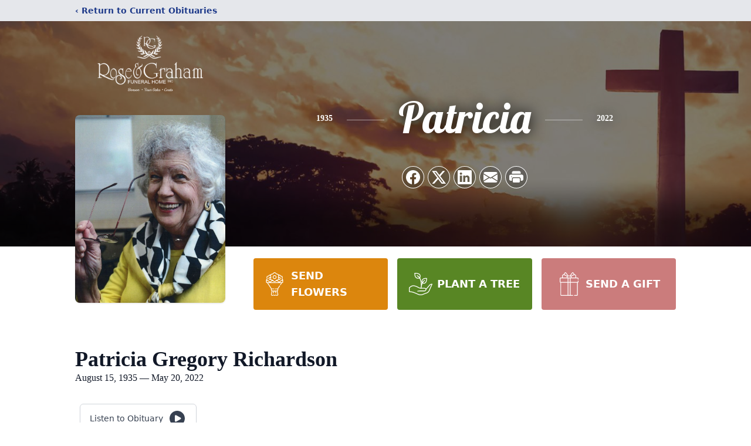

--- FILE ---
content_type: text/html; charset=utf-8
request_url: https://www.google.com/recaptcha/enterprise/anchor?ar=1&k=6Le6nNkhAAAAALDJ2iFvt_fENW3AU1sioCyLhjUo&co=aHR0cHM6Ly93d3cucm9zZWFuZGdyYWhhbS5jb206NDQz&hl=en&type=image&v=PoyoqOPhxBO7pBk68S4YbpHZ&theme=light&size=invisible&badge=bottomright&anchor-ms=20000&execute-ms=30000&cb=9rwprsz4zas0
body_size: 48750
content:
<!DOCTYPE HTML><html dir="ltr" lang="en"><head><meta http-equiv="Content-Type" content="text/html; charset=UTF-8">
<meta http-equiv="X-UA-Compatible" content="IE=edge">
<title>reCAPTCHA</title>
<style type="text/css">
/* cyrillic-ext */
@font-face {
  font-family: 'Roboto';
  font-style: normal;
  font-weight: 400;
  font-stretch: 100%;
  src: url(//fonts.gstatic.com/s/roboto/v48/KFO7CnqEu92Fr1ME7kSn66aGLdTylUAMa3GUBHMdazTgWw.woff2) format('woff2');
  unicode-range: U+0460-052F, U+1C80-1C8A, U+20B4, U+2DE0-2DFF, U+A640-A69F, U+FE2E-FE2F;
}
/* cyrillic */
@font-face {
  font-family: 'Roboto';
  font-style: normal;
  font-weight: 400;
  font-stretch: 100%;
  src: url(//fonts.gstatic.com/s/roboto/v48/KFO7CnqEu92Fr1ME7kSn66aGLdTylUAMa3iUBHMdazTgWw.woff2) format('woff2');
  unicode-range: U+0301, U+0400-045F, U+0490-0491, U+04B0-04B1, U+2116;
}
/* greek-ext */
@font-face {
  font-family: 'Roboto';
  font-style: normal;
  font-weight: 400;
  font-stretch: 100%;
  src: url(//fonts.gstatic.com/s/roboto/v48/KFO7CnqEu92Fr1ME7kSn66aGLdTylUAMa3CUBHMdazTgWw.woff2) format('woff2');
  unicode-range: U+1F00-1FFF;
}
/* greek */
@font-face {
  font-family: 'Roboto';
  font-style: normal;
  font-weight: 400;
  font-stretch: 100%;
  src: url(//fonts.gstatic.com/s/roboto/v48/KFO7CnqEu92Fr1ME7kSn66aGLdTylUAMa3-UBHMdazTgWw.woff2) format('woff2');
  unicode-range: U+0370-0377, U+037A-037F, U+0384-038A, U+038C, U+038E-03A1, U+03A3-03FF;
}
/* math */
@font-face {
  font-family: 'Roboto';
  font-style: normal;
  font-weight: 400;
  font-stretch: 100%;
  src: url(//fonts.gstatic.com/s/roboto/v48/KFO7CnqEu92Fr1ME7kSn66aGLdTylUAMawCUBHMdazTgWw.woff2) format('woff2');
  unicode-range: U+0302-0303, U+0305, U+0307-0308, U+0310, U+0312, U+0315, U+031A, U+0326-0327, U+032C, U+032F-0330, U+0332-0333, U+0338, U+033A, U+0346, U+034D, U+0391-03A1, U+03A3-03A9, U+03B1-03C9, U+03D1, U+03D5-03D6, U+03F0-03F1, U+03F4-03F5, U+2016-2017, U+2034-2038, U+203C, U+2040, U+2043, U+2047, U+2050, U+2057, U+205F, U+2070-2071, U+2074-208E, U+2090-209C, U+20D0-20DC, U+20E1, U+20E5-20EF, U+2100-2112, U+2114-2115, U+2117-2121, U+2123-214F, U+2190, U+2192, U+2194-21AE, U+21B0-21E5, U+21F1-21F2, U+21F4-2211, U+2213-2214, U+2216-22FF, U+2308-230B, U+2310, U+2319, U+231C-2321, U+2336-237A, U+237C, U+2395, U+239B-23B7, U+23D0, U+23DC-23E1, U+2474-2475, U+25AF, U+25B3, U+25B7, U+25BD, U+25C1, U+25CA, U+25CC, U+25FB, U+266D-266F, U+27C0-27FF, U+2900-2AFF, U+2B0E-2B11, U+2B30-2B4C, U+2BFE, U+3030, U+FF5B, U+FF5D, U+1D400-1D7FF, U+1EE00-1EEFF;
}
/* symbols */
@font-face {
  font-family: 'Roboto';
  font-style: normal;
  font-weight: 400;
  font-stretch: 100%;
  src: url(//fonts.gstatic.com/s/roboto/v48/KFO7CnqEu92Fr1ME7kSn66aGLdTylUAMaxKUBHMdazTgWw.woff2) format('woff2');
  unicode-range: U+0001-000C, U+000E-001F, U+007F-009F, U+20DD-20E0, U+20E2-20E4, U+2150-218F, U+2190, U+2192, U+2194-2199, U+21AF, U+21E6-21F0, U+21F3, U+2218-2219, U+2299, U+22C4-22C6, U+2300-243F, U+2440-244A, U+2460-24FF, U+25A0-27BF, U+2800-28FF, U+2921-2922, U+2981, U+29BF, U+29EB, U+2B00-2BFF, U+4DC0-4DFF, U+FFF9-FFFB, U+10140-1018E, U+10190-1019C, U+101A0, U+101D0-101FD, U+102E0-102FB, U+10E60-10E7E, U+1D2C0-1D2D3, U+1D2E0-1D37F, U+1F000-1F0FF, U+1F100-1F1AD, U+1F1E6-1F1FF, U+1F30D-1F30F, U+1F315, U+1F31C, U+1F31E, U+1F320-1F32C, U+1F336, U+1F378, U+1F37D, U+1F382, U+1F393-1F39F, U+1F3A7-1F3A8, U+1F3AC-1F3AF, U+1F3C2, U+1F3C4-1F3C6, U+1F3CA-1F3CE, U+1F3D4-1F3E0, U+1F3ED, U+1F3F1-1F3F3, U+1F3F5-1F3F7, U+1F408, U+1F415, U+1F41F, U+1F426, U+1F43F, U+1F441-1F442, U+1F444, U+1F446-1F449, U+1F44C-1F44E, U+1F453, U+1F46A, U+1F47D, U+1F4A3, U+1F4B0, U+1F4B3, U+1F4B9, U+1F4BB, U+1F4BF, U+1F4C8-1F4CB, U+1F4D6, U+1F4DA, U+1F4DF, U+1F4E3-1F4E6, U+1F4EA-1F4ED, U+1F4F7, U+1F4F9-1F4FB, U+1F4FD-1F4FE, U+1F503, U+1F507-1F50B, U+1F50D, U+1F512-1F513, U+1F53E-1F54A, U+1F54F-1F5FA, U+1F610, U+1F650-1F67F, U+1F687, U+1F68D, U+1F691, U+1F694, U+1F698, U+1F6AD, U+1F6B2, U+1F6B9-1F6BA, U+1F6BC, U+1F6C6-1F6CF, U+1F6D3-1F6D7, U+1F6E0-1F6EA, U+1F6F0-1F6F3, U+1F6F7-1F6FC, U+1F700-1F7FF, U+1F800-1F80B, U+1F810-1F847, U+1F850-1F859, U+1F860-1F887, U+1F890-1F8AD, U+1F8B0-1F8BB, U+1F8C0-1F8C1, U+1F900-1F90B, U+1F93B, U+1F946, U+1F984, U+1F996, U+1F9E9, U+1FA00-1FA6F, U+1FA70-1FA7C, U+1FA80-1FA89, U+1FA8F-1FAC6, U+1FACE-1FADC, U+1FADF-1FAE9, U+1FAF0-1FAF8, U+1FB00-1FBFF;
}
/* vietnamese */
@font-face {
  font-family: 'Roboto';
  font-style: normal;
  font-weight: 400;
  font-stretch: 100%;
  src: url(//fonts.gstatic.com/s/roboto/v48/KFO7CnqEu92Fr1ME7kSn66aGLdTylUAMa3OUBHMdazTgWw.woff2) format('woff2');
  unicode-range: U+0102-0103, U+0110-0111, U+0128-0129, U+0168-0169, U+01A0-01A1, U+01AF-01B0, U+0300-0301, U+0303-0304, U+0308-0309, U+0323, U+0329, U+1EA0-1EF9, U+20AB;
}
/* latin-ext */
@font-face {
  font-family: 'Roboto';
  font-style: normal;
  font-weight: 400;
  font-stretch: 100%;
  src: url(//fonts.gstatic.com/s/roboto/v48/KFO7CnqEu92Fr1ME7kSn66aGLdTylUAMa3KUBHMdazTgWw.woff2) format('woff2');
  unicode-range: U+0100-02BA, U+02BD-02C5, U+02C7-02CC, U+02CE-02D7, U+02DD-02FF, U+0304, U+0308, U+0329, U+1D00-1DBF, U+1E00-1E9F, U+1EF2-1EFF, U+2020, U+20A0-20AB, U+20AD-20C0, U+2113, U+2C60-2C7F, U+A720-A7FF;
}
/* latin */
@font-face {
  font-family: 'Roboto';
  font-style: normal;
  font-weight: 400;
  font-stretch: 100%;
  src: url(//fonts.gstatic.com/s/roboto/v48/KFO7CnqEu92Fr1ME7kSn66aGLdTylUAMa3yUBHMdazQ.woff2) format('woff2');
  unicode-range: U+0000-00FF, U+0131, U+0152-0153, U+02BB-02BC, U+02C6, U+02DA, U+02DC, U+0304, U+0308, U+0329, U+2000-206F, U+20AC, U+2122, U+2191, U+2193, U+2212, U+2215, U+FEFF, U+FFFD;
}
/* cyrillic-ext */
@font-face {
  font-family: 'Roboto';
  font-style: normal;
  font-weight: 500;
  font-stretch: 100%;
  src: url(//fonts.gstatic.com/s/roboto/v48/KFO7CnqEu92Fr1ME7kSn66aGLdTylUAMa3GUBHMdazTgWw.woff2) format('woff2');
  unicode-range: U+0460-052F, U+1C80-1C8A, U+20B4, U+2DE0-2DFF, U+A640-A69F, U+FE2E-FE2F;
}
/* cyrillic */
@font-face {
  font-family: 'Roboto';
  font-style: normal;
  font-weight: 500;
  font-stretch: 100%;
  src: url(//fonts.gstatic.com/s/roboto/v48/KFO7CnqEu92Fr1ME7kSn66aGLdTylUAMa3iUBHMdazTgWw.woff2) format('woff2');
  unicode-range: U+0301, U+0400-045F, U+0490-0491, U+04B0-04B1, U+2116;
}
/* greek-ext */
@font-face {
  font-family: 'Roboto';
  font-style: normal;
  font-weight: 500;
  font-stretch: 100%;
  src: url(//fonts.gstatic.com/s/roboto/v48/KFO7CnqEu92Fr1ME7kSn66aGLdTylUAMa3CUBHMdazTgWw.woff2) format('woff2');
  unicode-range: U+1F00-1FFF;
}
/* greek */
@font-face {
  font-family: 'Roboto';
  font-style: normal;
  font-weight: 500;
  font-stretch: 100%;
  src: url(//fonts.gstatic.com/s/roboto/v48/KFO7CnqEu92Fr1ME7kSn66aGLdTylUAMa3-UBHMdazTgWw.woff2) format('woff2');
  unicode-range: U+0370-0377, U+037A-037F, U+0384-038A, U+038C, U+038E-03A1, U+03A3-03FF;
}
/* math */
@font-face {
  font-family: 'Roboto';
  font-style: normal;
  font-weight: 500;
  font-stretch: 100%;
  src: url(//fonts.gstatic.com/s/roboto/v48/KFO7CnqEu92Fr1ME7kSn66aGLdTylUAMawCUBHMdazTgWw.woff2) format('woff2');
  unicode-range: U+0302-0303, U+0305, U+0307-0308, U+0310, U+0312, U+0315, U+031A, U+0326-0327, U+032C, U+032F-0330, U+0332-0333, U+0338, U+033A, U+0346, U+034D, U+0391-03A1, U+03A3-03A9, U+03B1-03C9, U+03D1, U+03D5-03D6, U+03F0-03F1, U+03F4-03F5, U+2016-2017, U+2034-2038, U+203C, U+2040, U+2043, U+2047, U+2050, U+2057, U+205F, U+2070-2071, U+2074-208E, U+2090-209C, U+20D0-20DC, U+20E1, U+20E5-20EF, U+2100-2112, U+2114-2115, U+2117-2121, U+2123-214F, U+2190, U+2192, U+2194-21AE, U+21B0-21E5, U+21F1-21F2, U+21F4-2211, U+2213-2214, U+2216-22FF, U+2308-230B, U+2310, U+2319, U+231C-2321, U+2336-237A, U+237C, U+2395, U+239B-23B7, U+23D0, U+23DC-23E1, U+2474-2475, U+25AF, U+25B3, U+25B7, U+25BD, U+25C1, U+25CA, U+25CC, U+25FB, U+266D-266F, U+27C0-27FF, U+2900-2AFF, U+2B0E-2B11, U+2B30-2B4C, U+2BFE, U+3030, U+FF5B, U+FF5D, U+1D400-1D7FF, U+1EE00-1EEFF;
}
/* symbols */
@font-face {
  font-family: 'Roboto';
  font-style: normal;
  font-weight: 500;
  font-stretch: 100%;
  src: url(//fonts.gstatic.com/s/roboto/v48/KFO7CnqEu92Fr1ME7kSn66aGLdTylUAMaxKUBHMdazTgWw.woff2) format('woff2');
  unicode-range: U+0001-000C, U+000E-001F, U+007F-009F, U+20DD-20E0, U+20E2-20E4, U+2150-218F, U+2190, U+2192, U+2194-2199, U+21AF, U+21E6-21F0, U+21F3, U+2218-2219, U+2299, U+22C4-22C6, U+2300-243F, U+2440-244A, U+2460-24FF, U+25A0-27BF, U+2800-28FF, U+2921-2922, U+2981, U+29BF, U+29EB, U+2B00-2BFF, U+4DC0-4DFF, U+FFF9-FFFB, U+10140-1018E, U+10190-1019C, U+101A0, U+101D0-101FD, U+102E0-102FB, U+10E60-10E7E, U+1D2C0-1D2D3, U+1D2E0-1D37F, U+1F000-1F0FF, U+1F100-1F1AD, U+1F1E6-1F1FF, U+1F30D-1F30F, U+1F315, U+1F31C, U+1F31E, U+1F320-1F32C, U+1F336, U+1F378, U+1F37D, U+1F382, U+1F393-1F39F, U+1F3A7-1F3A8, U+1F3AC-1F3AF, U+1F3C2, U+1F3C4-1F3C6, U+1F3CA-1F3CE, U+1F3D4-1F3E0, U+1F3ED, U+1F3F1-1F3F3, U+1F3F5-1F3F7, U+1F408, U+1F415, U+1F41F, U+1F426, U+1F43F, U+1F441-1F442, U+1F444, U+1F446-1F449, U+1F44C-1F44E, U+1F453, U+1F46A, U+1F47D, U+1F4A3, U+1F4B0, U+1F4B3, U+1F4B9, U+1F4BB, U+1F4BF, U+1F4C8-1F4CB, U+1F4D6, U+1F4DA, U+1F4DF, U+1F4E3-1F4E6, U+1F4EA-1F4ED, U+1F4F7, U+1F4F9-1F4FB, U+1F4FD-1F4FE, U+1F503, U+1F507-1F50B, U+1F50D, U+1F512-1F513, U+1F53E-1F54A, U+1F54F-1F5FA, U+1F610, U+1F650-1F67F, U+1F687, U+1F68D, U+1F691, U+1F694, U+1F698, U+1F6AD, U+1F6B2, U+1F6B9-1F6BA, U+1F6BC, U+1F6C6-1F6CF, U+1F6D3-1F6D7, U+1F6E0-1F6EA, U+1F6F0-1F6F3, U+1F6F7-1F6FC, U+1F700-1F7FF, U+1F800-1F80B, U+1F810-1F847, U+1F850-1F859, U+1F860-1F887, U+1F890-1F8AD, U+1F8B0-1F8BB, U+1F8C0-1F8C1, U+1F900-1F90B, U+1F93B, U+1F946, U+1F984, U+1F996, U+1F9E9, U+1FA00-1FA6F, U+1FA70-1FA7C, U+1FA80-1FA89, U+1FA8F-1FAC6, U+1FACE-1FADC, U+1FADF-1FAE9, U+1FAF0-1FAF8, U+1FB00-1FBFF;
}
/* vietnamese */
@font-face {
  font-family: 'Roboto';
  font-style: normal;
  font-weight: 500;
  font-stretch: 100%;
  src: url(//fonts.gstatic.com/s/roboto/v48/KFO7CnqEu92Fr1ME7kSn66aGLdTylUAMa3OUBHMdazTgWw.woff2) format('woff2');
  unicode-range: U+0102-0103, U+0110-0111, U+0128-0129, U+0168-0169, U+01A0-01A1, U+01AF-01B0, U+0300-0301, U+0303-0304, U+0308-0309, U+0323, U+0329, U+1EA0-1EF9, U+20AB;
}
/* latin-ext */
@font-face {
  font-family: 'Roboto';
  font-style: normal;
  font-weight: 500;
  font-stretch: 100%;
  src: url(//fonts.gstatic.com/s/roboto/v48/KFO7CnqEu92Fr1ME7kSn66aGLdTylUAMa3KUBHMdazTgWw.woff2) format('woff2');
  unicode-range: U+0100-02BA, U+02BD-02C5, U+02C7-02CC, U+02CE-02D7, U+02DD-02FF, U+0304, U+0308, U+0329, U+1D00-1DBF, U+1E00-1E9F, U+1EF2-1EFF, U+2020, U+20A0-20AB, U+20AD-20C0, U+2113, U+2C60-2C7F, U+A720-A7FF;
}
/* latin */
@font-face {
  font-family: 'Roboto';
  font-style: normal;
  font-weight: 500;
  font-stretch: 100%;
  src: url(//fonts.gstatic.com/s/roboto/v48/KFO7CnqEu92Fr1ME7kSn66aGLdTylUAMa3yUBHMdazQ.woff2) format('woff2');
  unicode-range: U+0000-00FF, U+0131, U+0152-0153, U+02BB-02BC, U+02C6, U+02DA, U+02DC, U+0304, U+0308, U+0329, U+2000-206F, U+20AC, U+2122, U+2191, U+2193, U+2212, U+2215, U+FEFF, U+FFFD;
}
/* cyrillic-ext */
@font-face {
  font-family: 'Roboto';
  font-style: normal;
  font-weight: 900;
  font-stretch: 100%;
  src: url(//fonts.gstatic.com/s/roboto/v48/KFO7CnqEu92Fr1ME7kSn66aGLdTylUAMa3GUBHMdazTgWw.woff2) format('woff2');
  unicode-range: U+0460-052F, U+1C80-1C8A, U+20B4, U+2DE0-2DFF, U+A640-A69F, U+FE2E-FE2F;
}
/* cyrillic */
@font-face {
  font-family: 'Roboto';
  font-style: normal;
  font-weight: 900;
  font-stretch: 100%;
  src: url(//fonts.gstatic.com/s/roboto/v48/KFO7CnqEu92Fr1ME7kSn66aGLdTylUAMa3iUBHMdazTgWw.woff2) format('woff2');
  unicode-range: U+0301, U+0400-045F, U+0490-0491, U+04B0-04B1, U+2116;
}
/* greek-ext */
@font-face {
  font-family: 'Roboto';
  font-style: normal;
  font-weight: 900;
  font-stretch: 100%;
  src: url(//fonts.gstatic.com/s/roboto/v48/KFO7CnqEu92Fr1ME7kSn66aGLdTylUAMa3CUBHMdazTgWw.woff2) format('woff2');
  unicode-range: U+1F00-1FFF;
}
/* greek */
@font-face {
  font-family: 'Roboto';
  font-style: normal;
  font-weight: 900;
  font-stretch: 100%;
  src: url(//fonts.gstatic.com/s/roboto/v48/KFO7CnqEu92Fr1ME7kSn66aGLdTylUAMa3-UBHMdazTgWw.woff2) format('woff2');
  unicode-range: U+0370-0377, U+037A-037F, U+0384-038A, U+038C, U+038E-03A1, U+03A3-03FF;
}
/* math */
@font-face {
  font-family: 'Roboto';
  font-style: normal;
  font-weight: 900;
  font-stretch: 100%;
  src: url(//fonts.gstatic.com/s/roboto/v48/KFO7CnqEu92Fr1ME7kSn66aGLdTylUAMawCUBHMdazTgWw.woff2) format('woff2');
  unicode-range: U+0302-0303, U+0305, U+0307-0308, U+0310, U+0312, U+0315, U+031A, U+0326-0327, U+032C, U+032F-0330, U+0332-0333, U+0338, U+033A, U+0346, U+034D, U+0391-03A1, U+03A3-03A9, U+03B1-03C9, U+03D1, U+03D5-03D6, U+03F0-03F1, U+03F4-03F5, U+2016-2017, U+2034-2038, U+203C, U+2040, U+2043, U+2047, U+2050, U+2057, U+205F, U+2070-2071, U+2074-208E, U+2090-209C, U+20D0-20DC, U+20E1, U+20E5-20EF, U+2100-2112, U+2114-2115, U+2117-2121, U+2123-214F, U+2190, U+2192, U+2194-21AE, U+21B0-21E5, U+21F1-21F2, U+21F4-2211, U+2213-2214, U+2216-22FF, U+2308-230B, U+2310, U+2319, U+231C-2321, U+2336-237A, U+237C, U+2395, U+239B-23B7, U+23D0, U+23DC-23E1, U+2474-2475, U+25AF, U+25B3, U+25B7, U+25BD, U+25C1, U+25CA, U+25CC, U+25FB, U+266D-266F, U+27C0-27FF, U+2900-2AFF, U+2B0E-2B11, U+2B30-2B4C, U+2BFE, U+3030, U+FF5B, U+FF5D, U+1D400-1D7FF, U+1EE00-1EEFF;
}
/* symbols */
@font-face {
  font-family: 'Roboto';
  font-style: normal;
  font-weight: 900;
  font-stretch: 100%;
  src: url(//fonts.gstatic.com/s/roboto/v48/KFO7CnqEu92Fr1ME7kSn66aGLdTylUAMaxKUBHMdazTgWw.woff2) format('woff2');
  unicode-range: U+0001-000C, U+000E-001F, U+007F-009F, U+20DD-20E0, U+20E2-20E4, U+2150-218F, U+2190, U+2192, U+2194-2199, U+21AF, U+21E6-21F0, U+21F3, U+2218-2219, U+2299, U+22C4-22C6, U+2300-243F, U+2440-244A, U+2460-24FF, U+25A0-27BF, U+2800-28FF, U+2921-2922, U+2981, U+29BF, U+29EB, U+2B00-2BFF, U+4DC0-4DFF, U+FFF9-FFFB, U+10140-1018E, U+10190-1019C, U+101A0, U+101D0-101FD, U+102E0-102FB, U+10E60-10E7E, U+1D2C0-1D2D3, U+1D2E0-1D37F, U+1F000-1F0FF, U+1F100-1F1AD, U+1F1E6-1F1FF, U+1F30D-1F30F, U+1F315, U+1F31C, U+1F31E, U+1F320-1F32C, U+1F336, U+1F378, U+1F37D, U+1F382, U+1F393-1F39F, U+1F3A7-1F3A8, U+1F3AC-1F3AF, U+1F3C2, U+1F3C4-1F3C6, U+1F3CA-1F3CE, U+1F3D4-1F3E0, U+1F3ED, U+1F3F1-1F3F3, U+1F3F5-1F3F7, U+1F408, U+1F415, U+1F41F, U+1F426, U+1F43F, U+1F441-1F442, U+1F444, U+1F446-1F449, U+1F44C-1F44E, U+1F453, U+1F46A, U+1F47D, U+1F4A3, U+1F4B0, U+1F4B3, U+1F4B9, U+1F4BB, U+1F4BF, U+1F4C8-1F4CB, U+1F4D6, U+1F4DA, U+1F4DF, U+1F4E3-1F4E6, U+1F4EA-1F4ED, U+1F4F7, U+1F4F9-1F4FB, U+1F4FD-1F4FE, U+1F503, U+1F507-1F50B, U+1F50D, U+1F512-1F513, U+1F53E-1F54A, U+1F54F-1F5FA, U+1F610, U+1F650-1F67F, U+1F687, U+1F68D, U+1F691, U+1F694, U+1F698, U+1F6AD, U+1F6B2, U+1F6B9-1F6BA, U+1F6BC, U+1F6C6-1F6CF, U+1F6D3-1F6D7, U+1F6E0-1F6EA, U+1F6F0-1F6F3, U+1F6F7-1F6FC, U+1F700-1F7FF, U+1F800-1F80B, U+1F810-1F847, U+1F850-1F859, U+1F860-1F887, U+1F890-1F8AD, U+1F8B0-1F8BB, U+1F8C0-1F8C1, U+1F900-1F90B, U+1F93B, U+1F946, U+1F984, U+1F996, U+1F9E9, U+1FA00-1FA6F, U+1FA70-1FA7C, U+1FA80-1FA89, U+1FA8F-1FAC6, U+1FACE-1FADC, U+1FADF-1FAE9, U+1FAF0-1FAF8, U+1FB00-1FBFF;
}
/* vietnamese */
@font-face {
  font-family: 'Roboto';
  font-style: normal;
  font-weight: 900;
  font-stretch: 100%;
  src: url(//fonts.gstatic.com/s/roboto/v48/KFO7CnqEu92Fr1ME7kSn66aGLdTylUAMa3OUBHMdazTgWw.woff2) format('woff2');
  unicode-range: U+0102-0103, U+0110-0111, U+0128-0129, U+0168-0169, U+01A0-01A1, U+01AF-01B0, U+0300-0301, U+0303-0304, U+0308-0309, U+0323, U+0329, U+1EA0-1EF9, U+20AB;
}
/* latin-ext */
@font-face {
  font-family: 'Roboto';
  font-style: normal;
  font-weight: 900;
  font-stretch: 100%;
  src: url(//fonts.gstatic.com/s/roboto/v48/KFO7CnqEu92Fr1ME7kSn66aGLdTylUAMa3KUBHMdazTgWw.woff2) format('woff2');
  unicode-range: U+0100-02BA, U+02BD-02C5, U+02C7-02CC, U+02CE-02D7, U+02DD-02FF, U+0304, U+0308, U+0329, U+1D00-1DBF, U+1E00-1E9F, U+1EF2-1EFF, U+2020, U+20A0-20AB, U+20AD-20C0, U+2113, U+2C60-2C7F, U+A720-A7FF;
}
/* latin */
@font-face {
  font-family: 'Roboto';
  font-style: normal;
  font-weight: 900;
  font-stretch: 100%;
  src: url(//fonts.gstatic.com/s/roboto/v48/KFO7CnqEu92Fr1ME7kSn66aGLdTylUAMa3yUBHMdazQ.woff2) format('woff2');
  unicode-range: U+0000-00FF, U+0131, U+0152-0153, U+02BB-02BC, U+02C6, U+02DA, U+02DC, U+0304, U+0308, U+0329, U+2000-206F, U+20AC, U+2122, U+2191, U+2193, U+2212, U+2215, U+FEFF, U+FFFD;
}

</style>
<link rel="stylesheet" type="text/css" href="https://www.gstatic.com/recaptcha/releases/PoyoqOPhxBO7pBk68S4YbpHZ/styles__ltr.css">
<script nonce="esL3udFQAtKLw_WHnmhfgQ" type="text/javascript">window['__recaptcha_api'] = 'https://www.google.com/recaptcha/enterprise/';</script>
<script type="text/javascript" src="https://www.gstatic.com/recaptcha/releases/PoyoqOPhxBO7pBk68S4YbpHZ/recaptcha__en.js" nonce="esL3udFQAtKLw_WHnmhfgQ">
      
    </script></head>
<body><div id="rc-anchor-alert" class="rc-anchor-alert"></div>
<input type="hidden" id="recaptcha-token" value="[base64]">
<script type="text/javascript" nonce="esL3udFQAtKLw_WHnmhfgQ">
      recaptcha.anchor.Main.init("[\x22ainput\x22,[\x22bgdata\x22,\x22\x22,\[base64]/[base64]/[base64]/KE4oMTI0LHYsdi5HKSxMWihsLHYpKTpOKDEyNCx2LGwpLFYpLHYpLFQpKSxGKDE3MSx2KX0scjc9ZnVuY3Rpb24obCl7cmV0dXJuIGx9LEM9ZnVuY3Rpb24obCxWLHYpe04odixsLFYpLFZbYWtdPTI3OTZ9LG49ZnVuY3Rpb24obCxWKXtWLlg9KChWLlg/[base64]/[base64]/[base64]/[base64]/[base64]/[base64]/[base64]/[base64]/[base64]/[base64]/[base64]\\u003d\x22,\[base64]\\u003d\x22,\[base64]/[base64]/ChytAOk3DosKMwpLDpXbDosOVPAnDk8OCOkRRw4V0w5TDocKcVlLCssOnCyseUcKVFRPDkD3DgsO0H1/CnC06MsKrwr3CiMKDdMOSw4/ClCxTwrNOwp13HRrCssO5I8KYwptNMGp0LztdIsKdCBpTTC/DsxNJEipFwpTCvRHCnMKAw5zDpcOKw44NGDXClsKSw6M5WjPDnsONQhlIwo4YdEZvKsO5w7XDpcKXw5F+w7czTRjCmEBcEsKCw7NUX8Ksw6QQwp9LcMKewqQHDQ83w6t+ZsKbw5p6wp/CqcKsPF7CsMKeWisDw50iw61NSTPCvMOpIEPDuSEWCDw/eBIYwrB8WjTDvBPDqcKhBQJ3BMKXFsKSwrVZShbDgHzCqmI/w5AFUHLDpcOFwoTDrhfDhcOKccOEw4c9GjNFKh3Dni1CwrfDgcOEGzfDhsKfLARGB8OAw7HDiMKiw6/CiCzCr8OeJ2HClsK8w4wdwpvCnh3CocOQM8Opw4MSO2EQwovChRhFRwHDgCIBUhAyw4oZw6XDvcO3w7UENgcjOQ4Owo7DjWfClHo6FsKRECTDo8ONcATDgTPDsMKWfwpndcKkwobCm28Zw43CtcOsXsOLw7/Cn8OMw5VMw5PDh8KXaGnClFVawp7DisOlwpQwVzjDh8OiacKXw4sTOcODw6XCqMOaw4/CscO+LsOzwqzDssK3WlEyYjRnBnQGwrczYiVoQGwyJsKjG8O4aEzDlMOPUjIVw4fDniLCoMKyAcOtJ8Ofwo/Cj3oTTyZiw4dJBcKzw6suKMOxw7jDqWnCniQqw4bDjWppw7k4EENpw6DCoMOcL03DpMKDOcONT8O1LcKYw6XDllbDvMKFKcOYd1rDtSrCqMO1w6PCiws1DsO2wrJMDUZ7SRzCm0YHWcKDwrNGwpUNSk/[base64]/[base64]/wrZsdhrDr8OYTcOkwprDsXjDizsYw49oUMK5wpbChUViccOowqBTJMObwr9Jw6/CvcKgGQvCnsKIfm3DlC4Jw5E7ZsKLbsOQMcKXwqAfw77ClCx6w6s6w6MAw7AUwq5rcsKHFgF9wrBkwot0AQTCncOBw47CrTUEw6pMdsOSw4fDh8KGeAtew53ChmHDnwPDgsKjQR44worCgUU2w5/ChjN+QErDnsO7woo5woTCpcOrwrYfwoAiOMOfw7nCrmzCkcKhwr/CjsKsw6Znw5UWWCbDvi46wqxww7MwIkLChnM5XMKpFxw9WXjDkMK1wofDp2bCksO9w5ViNsKSI8KawrAfw5DDhMKkbsOUw7xWw6pFw49XbCfDqwNpw40FwpUQw6zDhMOMcsK/wrrDthB+w7cjeMKhSmvCnU5Tw7UKe3V2w5XDtwBaZcO6Y8KOUsKBN8KnUkPCkDLDisOrJ8KqCVbCt3bDn8KfLcOTw4FXUcKcW8Kzw6PCmsOxwo4JZsOOwrzCvzDCnMO6wr/DrsOpI2kkMxjCi1/DhSsBI8KiFgHDiMKXw6kdGkMDwoXChMOxYBLClFFbw4PCuDlqX8KWfcOnw7RqwoMKRlM/[base64]/B8KEw7IvX3VbDyjCoypwBAp4w7VeT3M8DwoXEDkIw4sRwqw/wpogw6nCnDE7w6Abw4FLbsOOw5kILMKYa8ODw41HwrdQeglCwqhyK8K8w4RnwqXDn3Ruwr5LRsKtZThGwprCuMOvUMOVwoA+IgpBOcKkNmnDvzRRwp/DtsO0G1zCvjzDpMOmBMKQC8K8ZsO4w5/Cmm05wqFDwpjDoHfDgsOFOsOAwqnDscO4w7cjwp0Dw6Q+MznCocOqZcKAEMKQR37DnwfDucKfw5fDqF8QwotXw47Dp8O4wohzwq7Cv8KEasKkW8KtHcKDT2/DsQRjwpTDmXtUcQDDo8Oxfk9XPcKFCMKOw6lJZVHDisKgC8O+bzvDoVnCjsK1w7LCpmBzwpsJwodmw7fDjQHCgcOGFTAewowVw7/DncK+wpTDksO/wrhBw7PDqcKtw5zCkMKKw7HCt0LCjzpGeD0fwonCgMODw78+E3g4dkXDhC84N8KXw7Myw5/DksKqw4LDi8Ofwr09w6cDCMO7wrU+w6daPMOmwrzCuWDDk8O2wonDtcONOsKUd8ONwrtqLsOFdsOaUWfCocK9w7TDvhjDq8KNwqs1wrvCosKzwqDCnXZowoPDr8OfXsO+aMOzK8O6M8Onw4l9w53CnMKGw6/[base64]/[base64]/DlMOqQ8OVQcOIwqHCksKgwrrDnD1Hw6LCksKrQMK2WcKwIMKoI2/[base64]/Dm8Onw5nDvFLCpsOnST5uLzTDmcOmADPCucORw67DnBnDrywMecKmw45sw7nDpDkEwprDo1VXA8OPw7taw49jw4NzSsKdQMKmLsOresO+wopYwr4xw60UX8K/[base64]/dMO3w7zDlMOPw6I8OMOjw4jCusOuB8KxwrxIMMOTUjvClsKMw7XCtwE6w4DDqMKxRkTDlHrDoMKCw743wp8GCcKPw5RhX8OzeCXDmMKhBjbCo2nDnCFtRcOsU2HDu3zCqQnCi13DnVrCp2ABY8K1VcK8wq3DucKpwp/DoBXDmAvCjFPCmMOqw4NcbwjDozTDnzfCtMKPRcOww6Mlw5gmTMODL3d5w4kFS1pewoXCvMOWP8KSBDTDrUbCqcOtworDjjFEwpnCrlHDkwJ0KTDDpzQqcAHDnsOQI8Ojw5UKw6EVw5URTRACCHPCnMONw6XDoTsAw7HDtwfDsS/Dk8Kaw6MtL2sOXsKsw4XDmsKEc8Okw4kRwoIIw4VvE8Kvwqhpw54awot0JcOFCTx0XcKgw6YDwqLDo8O5wrsuw5fDkjfDogXDpcOeAng/OMOmdcKHGGA6w4Fcwq9/w5EJwrACwrzCn3DDnMOZCsKWw54Ew6XDpsKwVcKhwrDDkUpeRgnCgx/[base64]/[base64]/wo7CkmzCrz4NS8OQYMKzwrzCt8OHw68QwpTCgsKfw7caVg1vADMWwp1Tw4PCnMOtX8KMEyPCm8KNwpXDvMOCJ8OnccOTGsKKVMKFYAfDnBrCpwHDshfCnMO/GxjDlBTDu8KJw44wwrzDqg5WwoXDqMOZI8KnblkNcFktw6BHQMKfw6PDrkpfI8KvwrYpwqEyPijCu3hAez8wHzPCj1ZHfybDgC/DnX9vw4/[base64]/[base64]/DgsOgfhfCmMO6dU/DuXo5woFlwolrwrwqwqMowps9Ti/CoEnDnMKQIiMJYzzDocOmw6owD1bDrsK4SF/Dqj/Cn8KVcMKmeMK0W8O3w49Xw7jDmGbCuk/[base64]/[base64]/[base64]/CpwoTw79eMMKMcGVxUSvDn2h/[base64]/CmmXDoMOaw4cNwqBAV3B6w7g8w4jCpQ/Dr39CBsOKIGYGwpFIQ8K3G8OPw5LCnStiwrJRw4fCq1TCsGnDtMO+HVnDiwHCjXpXw6gDAyzDqsK7w40iCsOhw7/DjXrCmFzCgltTTMOPeMKnbcOhPQwVCHpIw60KwpHDtQwjE8OBwrDDr8KMwpURScOVCsKIw7MJw6w9DsK3wp/[base64]/Do8OFwofCm8O/ccKbKsOEWksEwphIw7QoDXfCrXDCgkfCj8O/w4IZbsO4ClMMwoNHGcOJACY8w6rCv8OEw5/CpsKaw7s3Y8K9w6bDlwHDj8OQVsOPMTnCpcONfybCmsKjw6ZYwrPCpcORwpkHaj7ClcKkED4yw7zCiAJaw53DkBBdLkwqw5B2wrVsdcK+K2/CiV3Do8OjwpPCoCsTw73Di8Krw6bCv8O/[base64]/ClgLDj8ONXMKFQCQiw6vDk8OmVcONwplGwq88w6DCj1fDrHIcOVzDgcKBfcKBw74bw73DkFTDtnEsw4rChV7CtMOLKUQsOhJEZGTDj3pgwp7DpHbDqcOMw5/DhjfDusOTSsKIwrDCh8OoHcOaE2DDrCYiJsOfWm3CtMObUcKISsOow4rCg8KQwpo/wrTCuW3CtgNyXVcabmLDrWzDvMOYe8OIw6DClMKUwqjCisOKwrVlUnQ5FzYLdlItY8Oywo/CphPDpXc4wp9Hw47DmMKtw5RFw6LDtcKldRcXw6wPacOLcH3DusKhKMKpYT9iwq/DmUjDk8O8Q38bD8ONwoDDpTAiwrzCo8OUw61Ww6jCuiVjNcKsS8ObPnPDjMOodURAwo82JcOqJ2PDlGFSwpMtwq8RwqFlRiTCkgvCjG3DgSbDh3bDvcKWUCExe2YewrnDkTs8w6bCtcOxw4Y/wrvDocOJQkwvw5ZOwoIMZsKPFSDCukTDusKnR2BCBVXClsK6cADDoGg1w7kLw5weHiM5MV7CmcO5I2DClcKTFMKze8KqwrkMLcKLTlQzw47DslbDsjkdwrs/eB4Mw5tBwpnDhHPDpD8eJEVsw7bDm8KxwrIRwpU6bMO5wrEbw4/Cm8Ogw7nChTPCh8OJwrXCrxccaSfCt8KBwqRmNsOsw7JIw5TCvy97w4pSSHc7N8ODwpBOwo/Ct8OCw6JgaMKUOMOUdsO3DXJew5caw4DCnMKew5jCrk7Dul1nZ3g9w4TCnToQw6FJFsKOwpRxUMO4KR8eSEE0X8KEwpzDlwQhJsOKwpRDG8KNGcKGw5/CgF4Sw7XDrcKbwrc+wo4rdcOZw4/ChQrDnMOKwpvDvsO3dMKkfBHDgzPCrDXDocKvwr/Cg8Kiw6Jqw7ltwq/DrWjCksOIwoTCvVTDrMKeLWIswrkMwplYfcKsw6U0YMKpwrfDkgzDn2nDhi0mw483wpfDowvDjcK2cMOawozClsKJw7I2ExrDjlNxwoFzwrFnwohrw7hbIcKtETHCqcOQwpbCvsK5W0YQwpJ7fR9Qw6PDm3vCulg7U8OUEH/[base64]/DkMKbwqTCmWE0woUGwpTCpsOrHcKmwpvChwUYDiNITsKGwoNNcSk1wp8FasKWw4zCg8O1ARPDkMOAX8KSQsKUBHs9wo/[base64]/DrMOGfMOTwoRlwo/Dtjwlw7xPw7jDgWzDszzDmcKywpRYE8OmOMKSQC3CocKJScKSw6NuwpbCjykxwq8HCDrDoxZewp9XPggeQWfCvcOswqbDq8O/Iwl7wr/DtRAvT8KuBTlGwpwtwpvCqh3Cnh3DgB/Cj8OzwpRRw5dowr/CicOtasOXeWTCvsKmwqYZw69Iw74Lw5xPw413wqhKw4N/LF9Zw4c1BWs2VjHCtGI+w5vDjMKxw6HCuMKeRsOwb8OvwrxfwqE+KEjCsGUmNm9cwpHDtVRAw7vDqcKOwrgSYARCw5TClcKXVX3Cq8KDCcK1An3DqmU8OzbDn8OXUkZyTMKzKWHDj8KwMsKBVQnDtXQ+w5HDgMK0E8Olw43Dk1PCo8O3Qw3CkxRRw70uw5Rkwo1eLsO/WnkCXB4+w4QeAm/DscK4Z8O6wrjDusKXw4hVXwPDukDDvXMoexbDj8Ota8KOwpNpTsK2BcKNRMOFwoYdTXkGdwbCvcKEw7oxwrfCscKdwpsjwoFmw4UBOsKQw4oYdcKCw5ITK0TDnzsTARjCtX/CjiQvw5PCjk3Dg8OQw7XDgSIMcMO3C0MKLcOjH8K4w5TDh8Ozw7F1wr7DrsORS1HDshZYwqTDp0NhO8KWwrJewrjCmTjCjXJ3WRUcw5TDrMOuw5hYwrkLw7HDqMKtGTXDoMKsw6cjw4h4S8OEU1LDq8O/wpvCpMKIwqvDuW9Rw7PCnTQWwoY7ZgbCmcOTIw9SeC1lMMOObMKhO2Y6ZMKAw6bDoDVAwo93Q0/[base64]/[base64]/w7AgEcO6ZMOuwqUgYDTDnsKOwqzDv8KSwqTClcOhYBrCn8KtB8KNw6s9elVhGxHChsKHw43DoMK9wrDDtyVJLHV6RSjCucOIacOoZ8O7w7jDu8KDw7Z/LcKENsK6w6jCncOjwrbCsxwDIcKkHC4aHcKdwqgoZcK1C8KZw73CncOjawcsa1jCu8K3JsKrMGZucHTChMKtD09pZUAvwoJ1w64VBMOUwoxZw6TDqQJ9aWzClsKTw5ovwpk9JRY/w5DDr8KSS8KyWSHCpMO5w7zCn8Kxw6XDq8Ovwq/CqyzCgsK3wpcTwrLDlsKyCWHCsH9TacKRwpPDsMObwqZTw6tLa8OWw5x5IMO+esOEwpzDnTsXwpjDjsOSScK6wrNqAEY1wpVjwqjCgMOMwr/CnTjCnMO0YjjCm8O3wqfDnm85w6wCwpBCVMKbw50vwqbCjy4sBQFlwovCjFbCvyE2w4cXw7vDtMK/VcO4wrRJw6E1eMOVw7A6wrgUw5jCkFjDjsKPwoFBNCMyw6YtKV7Diz/CkAhBDglPw4RhJTZWwqExDMOqUMK2w7TDhy3DtMODwqDDo8Kww6FzUhHDtXZTw7hdJMKDw5/Cqy5NLk7CvMKVDMOGEwwhw6DCsg/ColNjwpd+w7zCvcO3Fi4zDQhdcMO3XMKhUMKxw6jCi8Ofwr5DwrIneRDCn8OaAgUBwrHDtMOYFHQpbsKWNV/Cq1gzwrMiEsORw6UMwqRLDXtsPS48w68PJsKdw6/DjBE6VgPCs8KpZX/CvsOzw7dONBRvQk/DjHHCs8Kqw4DDiMOXD8OQw4AswqLCi8OIAcODLMKxXlttwqh1LMKfw61Nw7/CoAjCscKZCMOIwofDgjjCp3rDpMKCOiRuwrwcagjCn3jDojPCq8KeNSxxwr3Dol7Cs8Odw6HDkMK0MTkhRMOawojCrwfDqcKXDWpZw5gswoHDmUHDnhZhFsONw6fCrsKwelvCgsKFUhrCtsKQYwrDu8KaX1nDgjgOCMKjG8OKwp/[base64]/[base64]/DsD/[base64]/CocO4X2TDjMK8w5Qnwr3CvjEcwpzCkFDDlh3DssO8w4XClEMMw6TDp8KewobCjWrCl8Ozw6XCnMOZccOOZw0WKsOoRkx4O3M5w6ZVw5zDrTrCjX/ChcOwSh/DjyzCvMO8PsKtw4vCsMObw68sw5HCu0/CokpoUVo+w7nCjjjDpsOhw4vCnsKEdsK0w5sVIj5gwrAEJRRxIDh3H8OQHTXDh8OKblEnw5Mgw6/[base64]/DtzFbwrjCo8K6w73CvsOSw6EuB0ZTQMONHcK/[base64]/DvyYKw5YGQCBlViTDmUDCl33Ck8Olwq4lw7rDuMOTw6RZHhY/dsK3w5rCuhPDnUXClsObP8KEwq/Ci1/Cu8K9BcKOw4MVFDklc8Omw5paMlXDlcOhCcKSw6zDum0pYg/DsyIBwoEZw7TDkwbDmgoJw7rCjMOjw5Qbw63Cj0YJDMONWXsawrNZF8KZVAXClsOVUU3DswAkw4huH8K+esOrw4FqacKASBbDiFRLwrMOwrNyUhBMS8KxaMKzwpJnfMKva8OeTGIDwqvDlCDDrcKQwrVNLVYsZhdJw4LDjsKrw4/[base64]/DqsO6UcKwRSzDscKYw4nClsKxw7wzKsKBw6HDmhMdOcKcwrE8S1dKccO9wqxMETV7wpYnwrl+wo3DusKKw4xnw7Bfw5fCmicJdcK7w7vCs8KAw5fDjgbCscOzK2wFw5E4cMKswrJMInfCr1HCp3g/wrrDowjDklTCkcKiTMOWwplxwrHCkRPCmEjDoMKuBgTDvsOyf8OAw53CgF1JI33ChsO5eBrCgXVlw4HDk8KVUyfDu8OIwphawoIbOcK3BMKFfWnCqF3Cj38lw7hbaH/CuMOKw4nCocK9wqPCjMKGw4B2wolqwqvDpcKuwofCgcKswpk4w5jDgA3Cjmhhw47Du8Kjw6/Dp8OQwo/[base64]/CtC/DssOKbmgIw6ROwq7Cr09ZRj8maMKOAinChMKncMO6woEtacOJw5ELw4jDjMOPw4kvw7k/w64HVcK0w6w4LGvDmA1swpcgw5vDmsObHT9uTsOXPyfDjW7CtSV5LRsJwp5lwqbCvQHDmgLDvHZQw5DCnE3Dn3ZAwq8Hwr/[base64]/RsOiw7hCHEjDksKCIMKUYjTClgPCvybDlMOhw7DCoRrCr8KXwqXCjcOWHsOSJMOWHWfCkko4RcK5w4jDksKMwp/DncKFw7kuwqxNw5zDr8KzRcOJwonCnWDDucObR2XCgMOfwpYHKAbCg8KqNMOsAsKZw6TCp8KcYBvCuFfCuMKbw4wmwpV2w4xbf0t6DxlrwoLCvx/Dtw5YZRx1w6ArVw8lEsODOGJYw60mPiQBwrJwTcOCa8KibmbDk23Cj8OQw6vDq1vDosOreRl1BknDisKowq/DlcKmW8KWcMO5w4bCkm/[base64]/DoFE/w4srwrvCiSdxcMOGwpPCsMOTBcKswrbDh8KMccOywq7CuS5uV3UhUyjCvMKpw4RkPMOKKh5Xw4/[base64]/Cn8KIISzDsnTDtXZUcR3DpcOhwrkbFRZ+w4nDnF9+wqjCkMKNIcOYwqk3wopPwqZ2wr9HwoPCmGvDrVDCiz/DqADDtTt5OMOfK8KCagHDjHjDkQoMI8KLwqXCsMKLw5AwaMONK8OOwp/[base64]/CsjrCjMKow63DpjPCvjnDkMO9wr8LwpwDwrVHLcOuwo/DqQcyd8KUw582Q8OpGcORTMKsL1JLC8O0OcOTUA4BbncUw6dUw6HCkUU5dsO4HmRYw6FpfH3DuADDtMONw7sOwqLDqMKEwrnDkUTDt3xmwpQFYcOTw7oSw6LDisO4SsK4w4XCh2RZw5QVLcKpw6ANemIxw6/DvcKJLsOow7Y+fAzCt8OkOcK1w7PCrsODw517LMORw7TDo8O/W8KiASDDgsOHw7TClGPDjUnCtMKswoHDpcO7VcOCw47CnMOZSibChl3CrnbCmsO8wqNTw4HDmiksw7BnwrdTTMKBwpPCqQbDiMKKOsKmMx1DKsK8MCfCuMO+NRVpBcKfD8O9w6NqwojDlT56GMO/wosLcQHDhMKyw7TDh8K6wpcjw6bDgEMnXcKkw512IQrDtcKEHMK2wrzDtMOTQ8OIcMOAwqVhZVcYwrbDhgEOaMODwqrCsxgfWMKewp1uwpIuEzM4wp1ZEB0awoFFwocJUDNLwr7DisOowpM+wqZuAivCocOHJiXDucKMIMOzwqPDhnIheMKlwokFw5o8w7JGwqkVAm/DmxvDscKVAcKbwp8qXcO3wrfDisO2w60Yw6QLUGASwrPDkMODKx9oTxTCjMOGw6E8w4sxXUIJw6vDmsODwoTDiknDmcOawpBtD8OdRzxTICRmw6TDuHPCjsOOS8Oowq4nwoNnw7VoEn/Cmml9ImR0f1DCkHDDn8KKwrkEwoTCisKRZMKIw4csw73DlUbDrzXDjzNCQXB8HsOhNnF6w7TCi1V0HMOTw6tgZ2fDsWNlw5IOw6ZHfDzDsRU9w4TDlMK+wrRsVcKvw4wWVB/DkTUZAXxGw6TCgsKDTlUew7nDmsKWwoHCj8OWCsKJw6XDsMKOw7Elw6jCl8OSw6QowozCl8K0w7/DuDYaw7LCvjnDqsKRKBnChl/DoCzCqmJjF8K+FW3DnSh9w6lIw4knwpXDhGRJwqp/[base64]/[base64]/fnPDgjHDh8KHG8OECMO5E3/DqTsAVCYDQcOVw5Q+w5/DmigqW1x/PsKFwoNuQWJLfixkwohmwqMFF1dkJsKpw4NSwoMzd3hjVFlfMTnClMKRbHcdwq7Ds8KNA8K+VVLDiQvDsAwET1/DrsOZfMOOSMOkwp3CjljDgk8hw6nCrHPCl8KHwoECD8OwwqxEwosNwp/Dl8K4w5nDncKCZMOnaFVSEsKxLScdZ8KXwqPDsTrCuMO9wofCvMO5UDTClhgVZMOBMn7CkcOpJsKWYkfDocK1ecOUHcOZwrbDsltewoElwqfCicOww41yO1nDkMORw6IgBhZuwoZsEsO1HjvDv8O/VV9iw4LCu3o5HMO4V1jDuMOXw43CnSHCsVHCgMO9w6LCgmsJV8KUDGDDlETDgcK1w5lcw6nDqMOEwpQuEm3DqCEBwoYqTMO+TFFfSsKNwol/b8OWwr3DlsOgMVzCvMKCwoXCmkPDkcKGw7nCgsK1wp8Wwq1lV3xzwrHCgSleL8K2w7PCp8OsX8K9w6rClsO3wr9ISnA7EcK+McKlwoIfeMObP8OQK8Olw4/[base64]/wpxIZy/CgHvCosOkQMOZGSnDgkMIKjx3wrINw6/CksKbw5tmfcO+wrBkw7XCtiNnwq7CqwzDl8OdRANowoFWU1lVw5zCsmXCl8KuP8KQFgMWZsO5wpHCtijCpcK8cMKlwqvCilLDj3AMBsK3ZkTCh8Krwps6w7bDvXPDok98w6VTLSnDrMK/D8OnwonDhDh8egdAGcKkSMK8AwHCk8O+QMKDwpEfBMK0wqp/OcKEwoAnB0/[base64]/CpBXCiMK5WGIhw6TCvClRw63Du8Kdw5YLw6BfCsKNwrELCMOcw4hBw5TDlMOubcKIw4bDuMOLGcKEFsKhCMOyaCrDqVfDtmQVw53CgTNWBn3CiMOgF8OAw5NNwrEYTcOBwq/DgcK2fF3CkSlmwq3DuDfDhAQYwqpew5vCnlIgSCQTw7fDomhXwrfDm8Kiw5kswr0iw47Cn8KwWCskFCnDi20OQ8OjI8K4T1LCk8OjbFJ7w7vDvMO7w6/CgFfDhsKHaXw2wpB3wrPCs1LDlMOaw7XCu8O5wprDvMKwwq9AQMK4JGJPwrcYbHpLwpQUwqvCvcOYw4tBCcKRbMKGX8KDG3TDlk/DuyAyw63CtcOseDkTXH3Cni8+OR7Cg8KGRDbDnR7DgDPClisawoRCQyvCmcOLQcKYw7LCnsO2w4PDiW1xMMKOaTPDr8O/w5vCsSrCrCzCo8OQQ8OZYcKtw7QCwqHCnEJsPitbw4V0w49eCkIjZn4ow6Qsw41qwo3Ds2gAJnDCp8KrwrhIw6gnwr/Cm8K0wrPCmcKiZ8KNKxhsw58DwpI2wqNVw5EHw53CgiHDo2HDiMOHw6Z0axFYworCicK4eMOkBmQDwplBNykIZcO5TSFMS8KJKMOHw47Dt8KTAWnCl8O1UxZ/UXp3w7HCgzfDrUXDol0HdsKvXRrCtkF7ZsKtO8OUAsOmwr3Ch8KVc3Jcw7/CqMOaw4QjBBBdAmzCiiV+wqDCg8KYfm/ChmFjCT/Dk2nDrcOaFwN7J3bDkW18w61bwqPCv8Ocw5PDl2vDvsKUKMOVw7jCiTQ8wq3DrFbDtEQlWk/CogBRwolFB8O/w7Bzw5J8w6t+w5waw6gVC8O4w7gEwojDlDgzGjfClsKYYMOdBcOYwoo3PsO2RwHCu1UQwpnCuDPCt2Rowqt1w4c7AxUVVQbDjhrDocOTOMOuWgHDucK6w4R3RR5zw77CncKTYH/[base64]/[base64]/P1jCgMOpBsKbF8KjesOSMsKFa8KBRS5Ye8KlCsO1Z31iw47CihPCrH/CqwXCq2vCgnhAw6N3OsKNQG4Pw4XDoih7Nm/[base64]/DjMKOGMOADGcXw6gRXsOLwosbT8KgWwwfwoXCu8O3wpZlwqoST2jDgGkCwqvCncKdwoTDvsKTwqlgHibCrcOcKH4rw43DjsKYJAAXMMOfwrDCgBfDvsOaW2k2woHCvcK+HsOlTEnChMOCw4LDhMKXw4fDjkxew4FBcBdrw4VvTmMvH2HDqcOaI0TCrmTDmE/DhsOhW1HDn8KqbQXDgXTCkiFTI8OSw7LCumDDog4kHkDDtULDicKAwpliNxUDfMOAA8KCwovCoMKUF1fCnEfDqsOWGcKDwonDjsKkIzfDm1/[base64]/DmMKMGsOlwqvCsMKPwrPDti8IBFJ1wp/CvB7DjiAuw7UDAzdDwoxbacOdw64Swo/[base64]/CusKrDyt0FWdjw6lYw7XCisOvLDTClMO3EnzCuMKGw47ChHjCrcK9bMKZWsKnwrULwqgHw5XDkgvDoXDDr8Kmw6ViUk1vP8KtwqDDkkfDjsKoGm7DpCR0w4XDo8Olw5RDwpnCgsO1wrDDqC/DlnpkVmHCkzk4KcKTTsO3wq0WF8KsSMOuEWILw7LCosOcfRPCqcK4wr49dk/DhcKzw5hXwopwJ8O7AMOPCxTCp0NpCsKPw7TDkgx3V8O3PsOaw6spbMOwwrtMOnETwrkeAXrCq8O8w7JbeyTDs11sKi3DiTAPDMO/woHCkQkjw6PDtsKnw4ADCMKjwr/[base64]/Cp8KXwpLDu1Zpc8OHPsO+XMKTwrR/w4HCtk/DhsO1woorBMKra8KcbcKLfMK3w6Rfwr1vwr9vD8OHwqLDjsKMw5RQwq3DvcO8w6ZIwopCwr0kw7/DmlxOw4tBw4/DhsKqwrHCoRvCulzCui7DmRjDl8OTw4PDtMKjwpYECWoiR25uVXjCpwTDvMKww4/Cq8KZZ8KDw6tscxHDjlYga3/DmExubMOhP8KNJDzDllTCqQzDnV7DghfChsO/E2Vtw5nDtMOzZUvDtcKQYcODwrQmwqLDsMOMwpPCo8Otw4TDtcObEcKUSSbDgcKkVWsTw4rCnATCiMKDVcKhwoh/w5PCoMOMw55/[base64]/DhA/CpcKzwqbDnHLDgsK8XR3CtcOLwojDpGTDvBDDtgcrw5B7DcKMUcOUwrTCmjvCgsOqw7t4YMK7wprClcKMTWoXw4DDkX/ClMKbwqBrwpMqI8KHAsKOB8OdS3odwq5ZPMOFwrTCpVjDgShEwrbDs8KVL8Oiwrt2YMK6ZzAqwpFuwpIaZMKAA8KcL8OdVUAhworCosOPJEw0TAlMOEpAdyzDqEEZAMO7fMO3wqvDncKmYwJDYMOnOHwhc8Kwwr/Dpj0VwqpWY0jCmUlxVWDDhcOOw5/Dm8KlHFbCmXRSGB/[base64]/DpsKBw6vDlsOTwqrDrcOTEcKYwrjComvDglnDsCIQw793woDDtGgDwpnClsK1w4zDqQpUDjtmXMKvRcKhFsOfScKJXlBMwoxlwo49wptAG1vDiU58PMKMDsKew5M2w7XDj8KvYxLClE86w5U0wpnClmV3woN6wpYcMlrCjnl8KGRkw5fDhsOJB8KjKU/[base64]/DqMKxwrfDssK1F8OIfMOlwpXCikHDin9iARPDk8K+B8K2wqzCp0rDkcOnw7dAw4vDq0LCvXzCjMOwbsOQw704Z8KSw4/DjMOMw4oFwqjDoVjCggFuUWM9DlwaY8OWb2bCjiPDmMO3wqfDnMO2w6sGw4bCiyYywo1Nwr7DgsK+ajg3AsKAfcOfX8OVwrDDusOOwqHCtVnDlytZRcOpKMKSBcKZV8OTwprDmDc8wobCiGxJwpIqwqkuwoTDg8KgwpDDjVHCsmXDs8OpEjPDpw/Cn8OTLVBkw4d8w4XDm8O9w4ZeWB/CgcOdXGcjDF0fB8OowpF0wpk/NTBQwrRswqfCoMKWw77DosOGwpleR8K9w5V3wr7DrsO/w7BbSsKoZArDrsKVwqx5DsOCw6zCpsOCLsKBw4p4wqtYw75Jw4fDo8KBw5d5w4zCki/CjWQ1wrLDt1jCgRdlT3LCk1fDsMO+wofCn2TChMK8w6/[base64]/wrbDvsO6MjbCr8KywoQ8wpoEVibDtsKsSRnCvEpuw5rCnsKqbcO6w43Cu0RDw7nDn8KBWcOfMMOZwrYRBl/DhjsRYUVIwrLCsyoDAcK0w4/DgBLDgMOXwrFwSxDCrm7ChMO+wqJdDUBFwqINEjnCrg/DrcOlXwdDwq/CpA9+Mk89KnEgXU/DsmRPwoI3w4picsKDw4ZZL8OedsKAwpt8w60nYjg2wr/CrV98w7YqBcKHw5Zhwp/[base64]/Cg8KxPB3CkcKxw4QvPsKaNzzDhxDDncOww4fChgDChMKIAQ3DhCbDjC5ia8Ktw6gFw6oKw4Aewq1GwpstSW9sC3xMcsKkw6PDo8KFfVTCpTrCg8O9w4NQwoDCjsKhBTLCuVhzUsOBZ8OoBDfDrzgAY8OPAjrCm3HDlWpdwrpudmfDhQ5uwqtqYnfCq3HCtMKUEQ/[base64]/F0fCgQFebcK4byTDjQY3RMKJwqJPa1s7aMOPw6ARE8KGOsK+Bz5PUUnCvcOGPsOzNwvChcOgMw7DiQzCpz4pw67DvENQbsOFw5rCvlwZMG4rwqzDvMKpQDUWE8OsPMKQwprCvyTDtsOLD8Orw7gDwpXCmMKfw6fDmn/DiUXDpsONw4TCpnjCjWrCqcO0w68+w6Zswr5NSQoiw6fDhcKXw5IfwpjDrMKhUsODwoZKAMO6w7okMWTDpEx9w7BCw44jw4xnwpLCi8OwLGnCqXrDujnDtiLCgcKvwpLCjsO0bsOGZ8OMTA5kw4pGw4vCkG/[base64]/Co8ONL3PDnhIvMMOKIU9hw43DjcOVVl3DuVcADMKkwoEoMiMwXBXCjsOnwrR3HcOBcGzDqDvDqMK+w59fwq41woLDrX7DqEg7wpfCnMK1w7VJKMORVcOVLHXCisKLPwkywpNbeFJnTE/CncKGwqgpWm9bC8KxwobCqUvDiMKqw6Z/[base64]/[base64]/[base64]/w7XDnhLDvsKHwobCpQ1Vwqt/[base64]/CkEhsEzVgw7MIccO8IsKBw6rDrQ/[base64]/CvsONw6/Ci8OyB8OkC1gnGkJ/wo/CtjgRw7DDvBvCvlU2wo/[base64]/CoDZPS8K0w5oew7/[base64]/CvzHCqCdZw4ENAMOLw4x5wp/Dn8K5wrhBWEUqwoXCgsKdMGLCgsOUHMKpw55hw6w+HMKZPsOBLcOzwr8GIsK1PWrCqyAkflF4w6nDm15ewobCoMKBMMKSc8Kiw7bDm8OaAy7Dk8KlDyQ8w7HDqsKwNcOdI23Dq8KwXy/DvMKUwoJiwpF3wpLDj8OJfFh3NsOIYF7Dq2lQXsKXT0nDsMKOw704OCvCrnzDqV3CrSTCqTZ1w7gHw7jCkyfDvilBUMKDdTB4wr7CocO0Og/CgyLCjsKPw6YDwotMw7IqEhvCumDCj8Kbw6pxwpg4Nlgnw5cFGsObVcO7Q8OtwrJyw7TDgiEyw7jDrsKzYDTCtcK1w5xGwqzClsKdIcORXx3Cij3DnnvCkzrCtVrDlXJVwqhuwq3DtcO9w4UHwrQ1HcO4FSl2wrPCssO8w5HCp3Rtw64ew5/CjsOEwpJuLXnCi8KJS8O0woElw6TCpcO8F8KtE1d/w68xE1cbw6bDgFbDpjTCicKrw44SCGDDtMKkAcOkw7lSFn/Dp8KeJMKDw5HCnsKxWsODMicPaMOmJm8Hw67CmsOQGMOLw4YNBMKRHVI9EF1WwoBTbcK8w5vCtWnCgy3DpWwYwrjCmcO5w6/[base64]/[base64]/[base64]/CksKDVMKAwq4\\u003d\x22],null,[\x22conf\x22,null,\x226Le6nNkhAAAAALDJ2iFvt_fENW3AU1sioCyLhjUo\x22,0,null,null,null,1,[21,125,63,73,95,87,41,43,42,83,102,105,109,121],[1017145,420],0,null,null,null,null,0,null,0,null,700,1,null,0,\x22CvYBEg8I8ajhFRgAOgZUOU5CNWISDwjmjuIVGAA6BlFCb29IYxIPCPeI5jcYADoGb2lsZURkEg8I8M3jFRgBOgZmSVZJaGISDwjiyqA3GAE6BmdMTkNIYxIPCN6/tzcYADoGZWF6dTZkEg8I2NKBMhgAOgZBcTc3dmYSDgi45ZQyGAE6BVFCT0QwEg8I0tuVNxgAOgZmZmFXQWUSDwiV2JQyGAA6BlBxNjBuZBIPCMXziDcYADoGYVhvaWFjEg8IjcqGMhgBOgZPd040dGYSDgiK/Yg3GAA6BU1mSUk0GhkIAxIVHRTwl+M3Dv++pQYZxJ0JGZzijAIZ\x22,0,0,null,null,1,null,0,0,null,null,null,0],\x22https://www.roseandgraham.com:443\x22,null,[3,1,1],null,null,null,1,3600,[\x22https://www.google.com/intl/en/policies/privacy/\x22,\x22https://www.google.com/intl/en/policies/terms/\x22],\x22ttXyys50/dZnskuyTwjhZOmHK2Bw9q2ZNeYwdQIW+hk\\u003d\x22,1,0,null,1,1768521276114,0,0,[144,106,1,224],null,[61,2,205,73],\x22RC-KvHEFz5rLs97DQ\x22,null,null,null,null,null,\x220dAFcWeA7ff7lvwiIvoVVjbV1MezNKD_pcn_CWPKUs6drGQcT2MIUdoiJcPlAdBdDGYXwbIYJd5sMJtmIZ74-AUhLPpNcCs668jQ\x22,1768604076304]");
    </script></body></html>